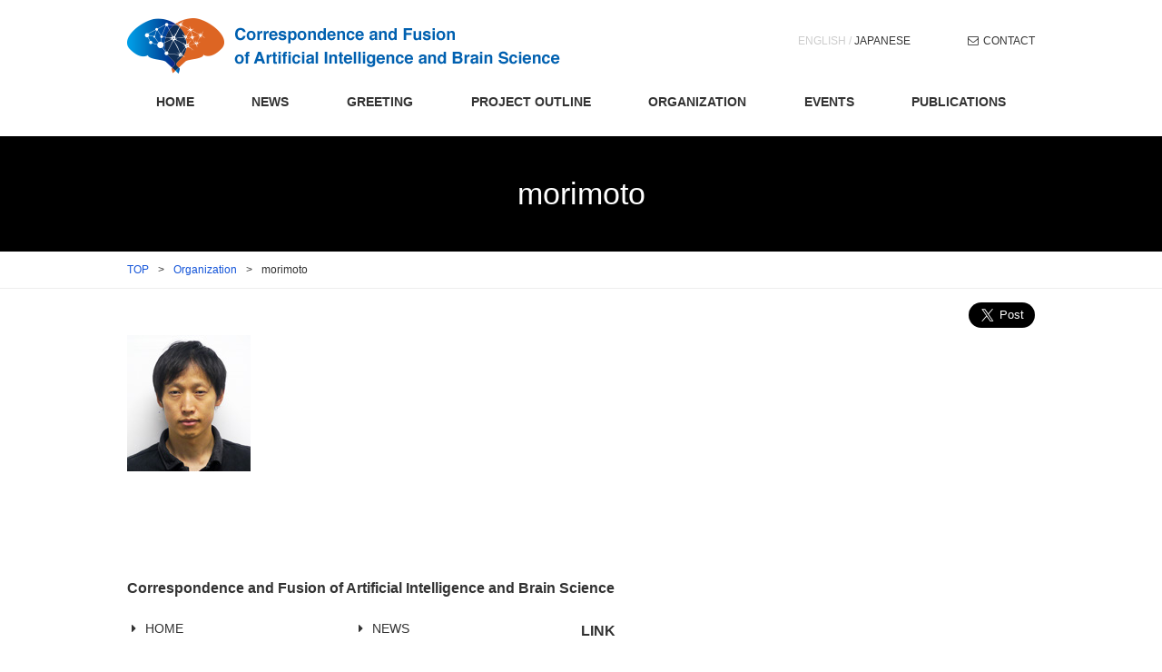

--- FILE ---
content_type: text/html; charset=UTF-8
request_url: http://www.brain-ai.jp/organization/morimoto/
body_size: 5441
content:
<!DOCTYPE html>
<html lang="en_US" prefix="og: http://ogp.me/ns#">
<head>
	<meta charset="UTF-8">
	<meta http-equiv="X-UA-Compatible" content="IE=edge">
	<meta name="viewport" content="width=1150">
	<meta name="format-detection" content="telephone=no">
	<!--[if lt IE 9]>
	<script src="https://cdnjs.cloudflare.com/ajax/libs/html5shiv/3.7.2/html5shiv.min.js"></script>
	<script src="https://cdnjs.cloudflare.com/ajax/libs/respond.js/1.4.2/respond.min.js"></script>
	<![endif]-->
	<meta name='robots' content='index, follow, max-image-preview:large, max-snippet:-1, max-video-preview:-1' />

	<!-- This site is optimized with the Yoast SEO plugin v19.9 - https://yoast.com/wordpress/plugins/seo/ -->
	<title>morimoto | Correspondence and Fusion of Artificial Intelligence and Brain Science</title>
	<link rel="canonical" href="http://www.brain-ai.jp/organization/morimoto/" />
	<meta property="og:locale" content="en_US" />
	<meta property="og:type" content="article" />
	<meta property="og:title" content="morimoto | Correspondence and Fusion of Artificial Intelligence and Brain Science" />
	<meta property="og:url" content="http://www.brain-ai.jp/organization/morimoto/" />
	<meta property="og:site_name" content="Correspondence and Fusion of Artificial Intelligence and Brain Science" />
	<meta property="og:image" content="http://www.brain-ai.jp/organization/morimoto" />
	<meta property="og:image:width" content="136" />
	<meta property="og:image:height" content="150" />
	<meta property="og:image:type" content="image/jpeg" />
	<meta name="twitter:card" content="summary_large_image" />
	<script type="application/ld+json" class="yoast-schema-graph">{"@context":"https://schema.org","@graph":[{"@type":"WebPage","@id":"http://www.brain-ai.jp/organization/morimoto/","url":"http://www.brain-ai.jp/organization/morimoto/","name":"morimoto | Correspondence and Fusion of Artificial Intelligence and Brain Science","isPartOf":{"@id":"https://www.brain-ai.jp/#website"},"primaryImageOfPage":{"@id":"http://www.brain-ai.jp/organization/morimoto/#primaryimage"},"image":{"@id":"http://www.brain-ai.jp/organization/morimoto/#primaryimage"},"thumbnailUrl":"http://www.brain-ai.jp/wp-content/uploads/2017/01/morimoto.jpg","datePublished":"2017-03-03T07:08:55+00:00","dateModified":"2017-03-03T07:08:55+00:00","breadcrumb":{"@id":"http://www.brain-ai.jp/organization/morimoto/#breadcrumb"},"inLanguage":"ja","potentialAction":[{"@type":"ReadAction","target":["http://www.brain-ai.jp/organization/morimoto/"]}]},{"@type":"ImageObject","inLanguage":"ja","@id":"http://www.brain-ai.jp/organization/morimoto/#primaryimage","url":"http://www.brain-ai.jp/wp-content/uploads/2017/01/morimoto.jpg","contentUrl":"http://www.brain-ai.jp/wp-content/uploads/2017/01/morimoto.jpg","width":136,"height":150},{"@type":"BreadcrumbList","@id":"http://www.brain-ai.jp/organization/morimoto/#breadcrumb","itemListElement":[{"@type":"ListItem","position":1,"name":"TOP","item":"https://www.brain-ai.jp/"},{"@type":"ListItem","position":2,"name":"Organization","item":"http://www.brain-ai.jp/organization/"},{"@type":"ListItem","position":3,"name":"morimoto"}]},{"@type":"WebSite","@id":"https://www.brain-ai.jp/#website","url":"https://www.brain-ai.jp/","name":"Correspondence and Fusion of Artificial Intelligence and Brain Science","description":"","potentialAction":[{"@type":"SearchAction","target":{"@type":"EntryPoint","urlTemplate":"https://www.brain-ai.jp/?s={search_term_string}"},"query-input":"required name=search_term_string"}],"inLanguage":"ja"}]}</script>
	<!-- / Yoast SEO plugin. -->


<link rel='dns-prefetch' href='//s.w.org' />
<link rel='stylesheet' id='wp-block-library-css'  href='http://www.brain-ai.jp/wp-includes/css/dist/block-library/style.min.css?ver=zi87qi' type='text/css' media='all' />
<style id='global-styles-inline-css' type='text/css'>
body{--wp--preset--color--black: #000000;--wp--preset--color--cyan-bluish-gray: #abb8c3;--wp--preset--color--white: #ffffff;--wp--preset--color--pale-pink: #f78da7;--wp--preset--color--vivid-red: #cf2e2e;--wp--preset--color--luminous-vivid-orange: #ff6900;--wp--preset--color--luminous-vivid-amber: #fcb900;--wp--preset--color--light-green-cyan: #7bdcb5;--wp--preset--color--vivid-green-cyan: #00d084;--wp--preset--color--pale-cyan-blue: #8ed1fc;--wp--preset--color--vivid-cyan-blue: #0693e3;--wp--preset--color--vivid-purple: #9b51e0;--wp--preset--gradient--vivid-cyan-blue-to-vivid-purple: linear-gradient(135deg,rgba(6,147,227,1) 0%,rgb(155,81,224) 100%);--wp--preset--gradient--light-green-cyan-to-vivid-green-cyan: linear-gradient(135deg,rgb(122,220,180) 0%,rgb(0,208,130) 100%);--wp--preset--gradient--luminous-vivid-amber-to-luminous-vivid-orange: linear-gradient(135deg,rgba(252,185,0,1) 0%,rgba(255,105,0,1) 100%);--wp--preset--gradient--luminous-vivid-orange-to-vivid-red: linear-gradient(135deg,rgba(255,105,0,1) 0%,rgb(207,46,46) 100%);--wp--preset--gradient--very-light-gray-to-cyan-bluish-gray: linear-gradient(135deg,rgb(238,238,238) 0%,rgb(169,184,195) 100%);--wp--preset--gradient--cool-to-warm-spectrum: linear-gradient(135deg,rgb(74,234,220) 0%,rgb(151,120,209) 20%,rgb(207,42,186) 40%,rgb(238,44,130) 60%,rgb(251,105,98) 80%,rgb(254,248,76) 100%);--wp--preset--gradient--blush-light-purple: linear-gradient(135deg,rgb(255,206,236) 0%,rgb(152,150,240) 100%);--wp--preset--gradient--blush-bordeaux: linear-gradient(135deg,rgb(254,205,165) 0%,rgb(254,45,45) 50%,rgb(107,0,62) 100%);--wp--preset--gradient--luminous-dusk: linear-gradient(135deg,rgb(255,203,112) 0%,rgb(199,81,192) 50%,rgb(65,88,208) 100%);--wp--preset--gradient--pale-ocean: linear-gradient(135deg,rgb(255,245,203) 0%,rgb(182,227,212) 50%,rgb(51,167,181) 100%);--wp--preset--gradient--electric-grass: linear-gradient(135deg,rgb(202,248,128) 0%,rgb(113,206,126) 100%);--wp--preset--gradient--midnight: linear-gradient(135deg,rgb(2,3,129) 0%,rgb(40,116,252) 100%);--wp--preset--duotone--dark-grayscale: url('#wp-duotone-dark-grayscale');--wp--preset--duotone--grayscale: url('#wp-duotone-grayscale');--wp--preset--duotone--purple-yellow: url('#wp-duotone-purple-yellow');--wp--preset--duotone--blue-red: url('#wp-duotone-blue-red');--wp--preset--duotone--midnight: url('#wp-duotone-midnight');--wp--preset--duotone--magenta-yellow: url('#wp-duotone-magenta-yellow');--wp--preset--duotone--purple-green: url('#wp-duotone-purple-green');--wp--preset--duotone--blue-orange: url('#wp-duotone-blue-orange');--wp--preset--font-size--small: 13px;--wp--preset--font-size--medium: 20px;--wp--preset--font-size--large: 36px;--wp--preset--font-size--x-large: 42px;}.has-black-color{color: var(--wp--preset--color--black) !important;}.has-cyan-bluish-gray-color{color: var(--wp--preset--color--cyan-bluish-gray) !important;}.has-white-color{color: var(--wp--preset--color--white) !important;}.has-pale-pink-color{color: var(--wp--preset--color--pale-pink) !important;}.has-vivid-red-color{color: var(--wp--preset--color--vivid-red) !important;}.has-luminous-vivid-orange-color{color: var(--wp--preset--color--luminous-vivid-orange) !important;}.has-luminous-vivid-amber-color{color: var(--wp--preset--color--luminous-vivid-amber) !important;}.has-light-green-cyan-color{color: var(--wp--preset--color--light-green-cyan) !important;}.has-vivid-green-cyan-color{color: var(--wp--preset--color--vivid-green-cyan) !important;}.has-pale-cyan-blue-color{color: var(--wp--preset--color--pale-cyan-blue) !important;}.has-vivid-cyan-blue-color{color: var(--wp--preset--color--vivid-cyan-blue) !important;}.has-vivid-purple-color{color: var(--wp--preset--color--vivid-purple) !important;}.has-black-background-color{background-color: var(--wp--preset--color--black) !important;}.has-cyan-bluish-gray-background-color{background-color: var(--wp--preset--color--cyan-bluish-gray) !important;}.has-white-background-color{background-color: var(--wp--preset--color--white) !important;}.has-pale-pink-background-color{background-color: var(--wp--preset--color--pale-pink) !important;}.has-vivid-red-background-color{background-color: var(--wp--preset--color--vivid-red) !important;}.has-luminous-vivid-orange-background-color{background-color: var(--wp--preset--color--luminous-vivid-orange) !important;}.has-luminous-vivid-amber-background-color{background-color: var(--wp--preset--color--luminous-vivid-amber) !important;}.has-light-green-cyan-background-color{background-color: var(--wp--preset--color--light-green-cyan) !important;}.has-vivid-green-cyan-background-color{background-color: var(--wp--preset--color--vivid-green-cyan) !important;}.has-pale-cyan-blue-background-color{background-color: var(--wp--preset--color--pale-cyan-blue) !important;}.has-vivid-cyan-blue-background-color{background-color: var(--wp--preset--color--vivid-cyan-blue) !important;}.has-vivid-purple-background-color{background-color: var(--wp--preset--color--vivid-purple) !important;}.has-black-border-color{border-color: var(--wp--preset--color--black) !important;}.has-cyan-bluish-gray-border-color{border-color: var(--wp--preset--color--cyan-bluish-gray) !important;}.has-white-border-color{border-color: var(--wp--preset--color--white) !important;}.has-pale-pink-border-color{border-color: var(--wp--preset--color--pale-pink) !important;}.has-vivid-red-border-color{border-color: var(--wp--preset--color--vivid-red) !important;}.has-luminous-vivid-orange-border-color{border-color: var(--wp--preset--color--luminous-vivid-orange) !important;}.has-luminous-vivid-amber-border-color{border-color: var(--wp--preset--color--luminous-vivid-amber) !important;}.has-light-green-cyan-border-color{border-color: var(--wp--preset--color--light-green-cyan) !important;}.has-vivid-green-cyan-border-color{border-color: var(--wp--preset--color--vivid-green-cyan) !important;}.has-pale-cyan-blue-border-color{border-color: var(--wp--preset--color--pale-cyan-blue) !important;}.has-vivid-cyan-blue-border-color{border-color: var(--wp--preset--color--vivid-cyan-blue) !important;}.has-vivid-purple-border-color{border-color: var(--wp--preset--color--vivid-purple) !important;}.has-vivid-cyan-blue-to-vivid-purple-gradient-background{background: var(--wp--preset--gradient--vivid-cyan-blue-to-vivid-purple) !important;}.has-light-green-cyan-to-vivid-green-cyan-gradient-background{background: var(--wp--preset--gradient--light-green-cyan-to-vivid-green-cyan) !important;}.has-luminous-vivid-amber-to-luminous-vivid-orange-gradient-background{background: var(--wp--preset--gradient--luminous-vivid-amber-to-luminous-vivid-orange) !important;}.has-luminous-vivid-orange-to-vivid-red-gradient-background{background: var(--wp--preset--gradient--luminous-vivid-orange-to-vivid-red) !important;}.has-very-light-gray-to-cyan-bluish-gray-gradient-background{background: var(--wp--preset--gradient--very-light-gray-to-cyan-bluish-gray) !important;}.has-cool-to-warm-spectrum-gradient-background{background: var(--wp--preset--gradient--cool-to-warm-spectrum) !important;}.has-blush-light-purple-gradient-background{background: var(--wp--preset--gradient--blush-light-purple) !important;}.has-blush-bordeaux-gradient-background{background: var(--wp--preset--gradient--blush-bordeaux) !important;}.has-luminous-dusk-gradient-background{background: var(--wp--preset--gradient--luminous-dusk) !important;}.has-pale-ocean-gradient-background{background: var(--wp--preset--gradient--pale-ocean) !important;}.has-electric-grass-gradient-background{background: var(--wp--preset--gradient--electric-grass) !important;}.has-midnight-gradient-background{background: var(--wp--preset--gradient--midnight) !important;}.has-small-font-size{font-size: var(--wp--preset--font-size--small) !important;}.has-medium-font-size{font-size: var(--wp--preset--font-size--medium) !important;}.has-large-font-size{font-size: var(--wp--preset--font-size--large) !important;}.has-x-large-font-size{font-size: var(--wp--preset--font-size--x-large) !important;}
</style>
<link rel='stylesheet' id='style-css'  href='http://www.brain-ai.jp/wp-content/themes/brain-ai/css/style.css?ver=1659676989' type='text/css' media='all' />
<link rel='stylesheet' id='lity-css'  href='http://www.brain-ai.jp/wp-content/themes/brain-ai/css/lity.min.css?ver=1481656158' type='text/css' media='all' />
<link rel='stylesheet' id='simplemodal-css'  href='http://www.brain-ai.jp/wp-content/themes/brain-ai/css/simplemodal.css?ver=1418920668' type='text/css' media='all' />
<script type='text/javascript' src='http://www.brain-ai.jp/wp-includes/js/jquery/jquery.min.js?ver=3.6.0' id='jquery-core-js'></script>
<script type='text/javascript' src='http://www.brain-ai.jp/wp-includes/js/jquery/jquery-migrate.min.js?ver=3.3.2' id='jquery-migrate-js'></script>
<link rel="https://api.w.org/" href="http://www.brain-ai.jp/wp-json/" /><link rel="alternate" type="application/json" href="http://www.brain-ai.jp/wp-json/wp/v2/media/382" /><link rel="alternate" type="application/json+oembed" href="http://www.brain-ai.jp/wp-json/oembed/1.0/embed?url=http%3A%2F%2Fwww.brain-ai.jp%2Forganization%2Fmorimoto%2F" />
<link rel="alternate" type="text/xml+oembed" href="http://www.brain-ai.jp/wp-json/oembed/1.0/embed?url=http%3A%2F%2Fwww.brain-ai.jp%2Forganization%2Fmorimoto%2F&#038;format=xml" />
<link rel="apple-touch-icon" sizes="180x180" href="/wp-content/uploads/fbrfg/apple-touch-icon.png">
<link rel="icon" type="image/png" href="/wp-content/uploads/fbrfg/favicon-32x32.png" sizes="32x32">
<link rel="icon" type="image/png" href="/wp-content/uploads/fbrfg/favicon-16x16.png" sizes="16x16">
<link rel="manifest" href="/wp-content/uploads/fbrfg/manifest.json">
<link rel="mask-icon" href="/wp-content/uploads/fbrfg/safari-pinned-tab.svg" color="#5bbad5">
<link rel="shortcut icon" href="/wp-content/uploads/fbrfg/favicon.ico">
<meta name="msapplication-config" content="/wp-content/uploads/fbrfg/browserconfig.xml">
<meta name="theme-color" content="#ffffff"><link rel="alternate" href="/jp/organization/morimoto/" hreflang="ja" />
	<script>
		(function(i,s,o,g,r,a,m){i['GoogleAnalyticsObject']=r;i[r]=i[r]||function(){
				(i[r].q=i[r].q||[]).push(arguments)},i[r].l=1*new Date();a=s.createElement(o),
			m=s.getElementsByTagName(o)[0];a.async=1;a.src=g;m.parentNode.insertBefore(a,m)
		})(window,document,'script','https://www.google-analytics.com/analytics.js','ga');

		ga('create', 'UA-93829325-1', 'auto');
		ga('send', 'pageview');

	</script>
</head>
<body class="attachment attachment-template-default attachmentid-382 attachment-jpeg morimoto">
<header id="header">
	<div class="wrap">
		<a class="skip-link screen-reader-text" href="#content">Skip to content</a>

		<img src="http://www.brain-ai.jp/wp-content/themes/brain-ai/images/logo.png" alt="Correspondence and Fusion of Artificial Intelligence and Brain Science" class="logo">
		<div class="langBox"><a href="/organization/morimoto/" class="current">ENGLISH</a> /
	<a href="/jp/organization/morimoto/" class="">JAPANESE</a></div>
<div class="contact"><a href="/contact/">CONTACT</a></div>		<nav class="gNav"><ul id="menu-%e3%82%b0%e3%83%ad%e3%83%bc%e3%83%90%e3%83%ab%e3%83%a1%e3%83%8b%e3%83%a5%e3%83%bc" class="menu"><li id="menu-item-63" class="menu-item menu-item-type-custom menu-item-object-custom menu-item-63"><a href="/">HOME</a></li>
<li id="menu-item-62" class="menu-item menu-item-type-custom menu-item-object-custom menu-item-62"><a href="/news/">NEWS</a></li>
<li id="menu-item-61" class="menu-item menu-item-type-post_type menu-item-object-page menu-item-61"><a href="http://www.brain-ai.jp/greeting/">GREETING</a></li>
<li id="menu-item-60" class="menu-item menu-item-type-post_type menu-item-object-page menu-item-60"><a href="http://www.brain-ai.jp/project-outline/">PROJECT OUTLINE</a></li>
<li id="menu-item-59" class="menu-item menu-item-type-post_type menu-item-object-page menu-item-59"><a href="http://www.brain-ai.jp/organization/">ORGANIZATION</a></li>
<li id="menu-item-64" class="menu-item menu-item-type-custom menu-item-object-custom menu-item-64"><a href="/events/">EVENTS</a></li>
<li id="menu-item-276" class="menu-item menu-item-type-custom menu-item-object-custom menu-item-276"><a href="/publications/">PUBLICATIONS</a></li>
</ul></nav>	</div>
</header>
<div class="dummy_header"></div>
		<div class="label01">morimoto</div>
		<nav class="breadcrumb">
		<div class="wrap"><span><span><a href="https://www.brain-ai.jp/">TOP</a><div class="separator">&gt;</div><span><a href="http://www.brain-ai.jp/organization/">Organization</a><div class="separator">&gt;</div><span class="breadcrumb_last" aria-current="page">morimoto</span></span></span></span></div>	</nav>
<div class="content-area">

	<div class="socialBox">
	<!-- ※※Facebookボタンはダミー必ず入れ替える※※-->
	<div id="fb-root"></div>
	<script>(function (d, s, id) {
			var js, fjs = d.getElementsByTagName(s)[0];
			if (d.getElementById(id)) return;
			js = d.createElement(s);
			js.id = id;
			js.src = "//connect.facebook.net/en_US/sdk.js#xfbml=1&version=v2.8&appId=";
			fjs.parentNode.insertBefore(js, fjs);
		}(document, 'script', 'facebook-jssdk'));</script>
	<div class="fb-share-button" data-layout="button" data-size="large" data-mobile-iframe="true">
		<a class="fb-xfbml-parse-ignore" target="_blank" href="https://www.facebook.com/sharer/sharer.php?u&amp;src=sdkpreparse">シェア</a>
	</div>

	<!--Twiiter-->
	<a href="https://twitter.com/share" class="twitter-share-button" data-size="large">Tweet</a>
	<script>!function (d, s, id) {
			var js, fjs = d.getElementsByTagName(s)[0], p = /^http:/.test(d.location) ? 'http' : 'https';
			if (!d.getElementById(id)) {
				js = d.createElement(s);
				js.id = id;
				js.src = p + '://platform.twitter.com/widgets.js';
				fjs.parentNode.insertBefore(js, fjs);
			}
		}(document, 'script', 'twitter-wjs');</script>
</div>
	<div id="content" class="content has-sidebar left">
		<p class="attachment"><a href='http://www.brain-ai.jp/wp-content/uploads/2017/01/morimoto.jpg'><img width="136" height="150" src="http://www.brain-ai.jp/wp-content/uploads/2017/01/morimoto.jpg" class="attachment-medium size-medium" alt="" loading="lazy" /></a></p>
	</div>
	<!-- content -->
	<div class="sidebar">

	</div>
	<!-- sidebar -->
</div>
<!-- /content-area/ -->
<div class="goTop">
	<a href="#header"><img src="http://www.brain-ai.jp/wp-content/themes/brain-ai/images/ico_arrow01.png" alt="ページトップへ"></a>
</div>

<footer>
	<p>Correspondence and Fusion of Artificial Intelligence and Brain Science</p>
	<nav>
		<ul>
<li><a href="/">HOME</a></li>
<li><a href="/news/">NEWS</a></li>
<li><a href="/greeting/">GREETING</a></li>
<li><a href="/project-outline/">PROJECT OUTLINE</a></li>
<li><a href="/organization/">ORGANIZATION</a></li>
<li><a href="/events/">EVENTS</a></li>
<li><a href="/publications/">PUBLICATIONS</a></li>
<li><a href="/newsletter/">NEWSLETTER</a></li>

	</ul>	</nav>
	<div class="footerLink">
		<p>LINK</p>
		<ul>
<li><a href="http://www.mext.go.jp/en/" rel="noopener" target="_blank">MEXT : Ministry of Education, Culture, Sports, Science and Technology</a></li>
<li><a href="https://www.jsps.go.jp/english/index.html" rel="noopener" target="_blank">Japan Society for the Promotion of Science</a></li>

	</ul>	</div>
	<small>Copyright &copy; Correspondence and Fusion of Artificial Intelligence and Brain Science All rights reserved.</small>
</footer>
<script type='text/javascript' src='http://www.brain-ai.jp/wp-content/themes/brain-ai/js/stickyheader.js?ver=1489024438' id='stickyheader-js'></script>
<script type='text/javascript' id='stickyheader-js-after'>
var is_user_logged_in = false;
</script>
<script type='text/javascript' src='http://www.brain-ai.jp/wp-content/themes/brain-ai/js/navigation.js?ver=1612179999' id='navigation-js'></script>
<script type='text/javascript' src='http://www.brain-ai.jp/wp-content/themes/brain-ai/js/lity.min.js?ver=1481656158' id='lity-js'></script>
<script type='text/javascript' src='http://www.brain-ai.jp/wp-content/themes/brain-ai/js/mootools-core-1.3.1.js?ver=1418920668' id='mootools-core-js'></script>
<script type='text/javascript' src='http://www.brain-ai.jp/wp-content/themes/brain-ai/js/mootools-more-1.3.1.1.js?ver=1418920668' id='mootools-more-js'></script>
<script type='text/javascript' src='http://www.brain-ai.jp/wp-content/themes/brain-ai/js/simple-modal.js?ver=1418920668' id='simple-modal-js'></script>
<script type='text/javascript' src='http://www.brain-ai.jp/wp-includes/js/clipboard.min.js?ver=2.0.10' id='clipboard-js'></script>
<script type='text/javascript' src='http://www.brain-ai.jp/wp-content/themes/brain-ai/js/main.js?ver=1716445443' id='main-js'></script>
</body>
</html>

--- FILE ---
content_type: text/css
request_url: http://www.brain-ai.jp/wp-content/themes/brain-ai/css/style.css?ver=1659676989
body_size: 15849
content:
/*! normalize.css v5.0.0 | MIT License | github.com/necolas/normalize.css */html{font-family:sans-serif;line-height:1.15;-ms-text-size-adjust:100%;-webkit-text-size-adjust:100%}body{margin:0}article,aside,footer,header,nav,section{display:block}h1{font-size:2em;margin:.67em 0}figcaption,figure,main{display:block}figure{margin:1em 40px}hr{box-sizing:content-box;height:0;overflow:visible}pre{font-family:monospace,monospace;font-size:1em}a{background-color:transparent;-webkit-text-decoration-skip:objects}a:active,a:hover{outline-width:0}abbr[title]{border-bottom:none;text-decoration:underline;-webkit-text-decoration:underline dotted;text-decoration:underline dotted}b,strong{font-weight:inherit}b,strong{font-weight:bolder}code,kbd,samp{font-family:monospace,monospace;font-size:1em}dfn{font-style:italic}mark{background-color:#ff0;color:#000}small{font-size:80%}sub,sup{font-size:75%;line-height:0;position:relative;vertical-align:baseline}sub{bottom:-0.25em}sup{top:-0.5em}audio,video{display:inline-block}audio:not([controls]){display:none;height:0}img{border-style:none}svg:not(:root){overflow:hidden}button,input,optgroup,select,textarea{font-family:sans-serif;font-size:100%;line-height:1.15;margin:0}button,input{overflow:visible}button,select{text-transform:none}button,html [type=button],[type=reset],[type=submit]{-webkit-appearance:button}button::-moz-focus-inner,[type=button]::-moz-focus-inner,[type=reset]::-moz-focus-inner,[type=submit]::-moz-focus-inner{border-style:none;padding:0}button:-moz-focusring,[type=button]:-moz-focusring,[type=reset]:-moz-focusring,[type=submit]:-moz-focusring{outline:1px dotted ButtonText}fieldset{border:1px solid silver;margin:0 2px;padding:.35em .625em .75em}legend{box-sizing:border-box;color:inherit;display:table;max-width:100%;padding:0;white-space:normal}progress{display:inline-block;vertical-align:baseline}textarea{overflow:auto}[type=checkbox],[type=radio]{box-sizing:border-box;padding:0}[type=number]::-webkit-inner-spin-button,[type=number]::-webkit-outer-spin-button{height:auto}[type=search]{-webkit-appearance:textfield;outline-offset:-2px}[type=search]::-webkit-search-cancel-button,[type=search]::-webkit-search-decoration{-webkit-appearance:none}::-webkit-file-upload-button{-webkit-appearance:button;font:inherit}details,menu{display:block}summary{display:list-item}canvas{display:inline-block}template,[hidden]{display:none}.aligncenter,div.aligncenter{display:block}.aligncenter{text-align:center}.alignright{float:right}.alignleft{float:left}a img.alignright{float:right}a img.alignleft{float:left}a img.aligncenter{display:block;margin-left:auto;margin-right:auto}.wp-caption{max-width:96%}.wp-caption.alignnone,.wp-caption.alignleft{margin:5px 20px 20px 0}.wp-caption.alignright{margin:5px 0 20px 20px}.wp-caption a[href$=".pdf"]:after,.wp-caption a[type$=pdf]:after{content:none !important}.wp-caption img{border:0 none;height:auto;margin:0;max-width:98.5%;padding:0;width:auto}.wp-caption p.wp-caption-text{font-size:13px;margin:0;padding:8px 0}.screen-reader-text{clip:rect(1px, 1px, 1px, 1px);position:absolute !important;height:1px;width:1px;overflow:hidden}.screen-reader-text:focus{background-color:#f1f1f1;border-radius:3px;box-shadow:0 0 2px 2px rgba(0,0,0,.6);clip:auto !important;color:#21759b;display:block;font-size:14px;font-size:.875rem;font-weight:bold;height:auto;left:5px;line-height:normal;padding:15px 23px 14px;text-decoration:none;top:5px;width:auto;z-index:100000}ul.xoxo.blogroll{list-style:none;margin:0 0 20px;padding:0}ul.xoxo.blogroll li{background:none;margin:0 0 10px;padding:0}ul.xoxo.blogroll li a{background:none;padding:0}nav.pagination{text-align:center;margin:30px -2px 25px 0}nav.pagination>.nav-links>.page-numbers{display:inline-block;text-decoration:none;width:30px;height:30px;padding-top:3px;margin:0 2px 0 0;font-size:1.4rem;background:#c2c2c2;color:#fff}nav.pagination>.nav-links>.page-numbers:hover{background:#2e2e2e}nav.pagination>.nav-links>.page-numbers.current{background:#2e2e2e}/*!
 *  Font Awesome 4.7.0 by @davegandy - http://fontawesome.io - @fontawesome
 *  License - http://fontawesome.io/license (Font: SIL OFL 1.1, CSS: MIT License)
 */@font-face{font-family:"FontAwesome";src:url("../fonts/fontawesome-webfont.eot?v=4.7.0");src:url("../fonts/fontawesome-webfont.eot?#iefix&v=4.7.0") format("embedded-opentype"),url("../fonts/fontawesome-webfont.woff2?v=4.7.0") format("woff2"),url("../fonts/fontawesome-webfont.woff?v=4.7.0") format("woff"),url("../fonts/fontawesome-webfont.ttf?v=4.7.0") format("truetype"),url("../fonts/fontawesome-webfont.svg?v=4.7.0#fontawesomeregular") format("svg");font-weight:normal;font-style:normal}.fa{display:inline-block;font:normal normal normal 14px/1 FontAwesome;font-size:inherit;text-rendering:auto;-webkit-font-smoothing:antialiased;-moz-osx-font-smoothing:grayscale}.fa-lg{font-size:1.3333333333em;line-height:.75em;vertical-align:-15%}.fa-2x{font-size:2em}.fa-3x{font-size:3em}.fa-4x{font-size:4em}.fa-5x{font-size:5em}.fa-fw{width:1.2857142857em;text-align:center}.fa-ul{padding-left:0;margin-left:2.1428571429em;list-style-type:none}.fa-ul>li{position:relative}.fa-li{position:absolute;left:-2.1428571429em;width:2.1428571429em;top:.1428571429em;text-align:center}.fa-li.fa-lg{left:-1.8571428571em}.fa-border{padding:.2em .25em .15em;border:solid .08em #eee;border-radius:.1em}.fa-pull-left{float:left}.fa-pull-right{float:right}.fa.fa-pull-left{margin-right:.3em}.fa.fa-pull-right{margin-left:.3em}.pull-right{float:right}.pull-left{float:left}.fa.pull-left{margin-right:.3em}.fa.pull-right{margin-left:.3em}.fa-spin{-webkit-animation:fa-spin 2s infinite linear;animation:fa-spin 2s infinite linear}.fa-pulse{-webkit-animation:fa-spin 1s infinite steps(8);animation:fa-spin 1s infinite steps(8)}@-webkit-keyframes fa-spin{0%{-webkit-transform:rotate(0deg);transform:rotate(0deg)}100%{-webkit-transform:rotate(359deg);transform:rotate(359deg)}}@keyframes fa-spin{0%{-webkit-transform:rotate(0deg);transform:rotate(0deg)}100%{-webkit-transform:rotate(359deg);transform:rotate(359deg)}}.fa-rotate-90{-ms-filter:"progid:DXImageTransform.Microsoft.BasicImage(rotation=1)";-webkit-transform:rotate(90deg);transform:rotate(90deg)}.fa-rotate-180{-ms-filter:"progid:DXImageTransform.Microsoft.BasicImage(rotation=2)";-webkit-transform:rotate(180deg);transform:rotate(180deg)}.fa-rotate-270{-ms-filter:"progid:DXImageTransform.Microsoft.BasicImage(rotation=3)";-webkit-transform:rotate(270deg);transform:rotate(270deg)}.fa-flip-horizontal{-ms-filter:"progid:DXImageTransform.Microsoft.BasicImage(rotation=0, mirror=1)";-webkit-transform:scale(-1, 1);transform:scale(-1, 1)}.fa-flip-vertical{-ms-filter:"progid:DXImageTransform.Microsoft.BasicImage(rotation=2, mirror=1)";-webkit-transform:scale(1, -1);transform:scale(1, -1)}:root .fa-rotate-90,:root .fa-rotate-180,:root .fa-rotate-270,:root .fa-flip-horizontal,:root .fa-flip-vertical{-webkit-filter:none;filter:none}.fa-stack{position:relative;display:inline-block;width:2em;height:2em;line-height:2em;vertical-align:middle}.fa-stack-1x,.fa-stack-2x{position:absolute;left:0;width:100%;text-align:center}.fa-stack-1x{line-height:inherit}.fa-stack-2x{font-size:2em}.fa-inverse{color:#fff}.fa-glass:before{content:""}.fa-music:before{content:""}.fa-search:before{content:""}.fa-envelope-o:before{content:""}.fa-heart:before{content:""}.fa-star:before{content:""}.fa-star-o:before{content:""}.fa-user:before{content:""}.fa-film:before{content:""}.fa-th-large:before{content:""}.fa-th:before{content:""}.fa-th-list:before{content:""}.fa-check:before{content:""}.fa-remove:before,.fa-close:before,.fa-times:before{content:""}.fa-search-plus:before{content:""}.fa-search-minus:before{content:""}.fa-power-off:before{content:""}.fa-signal:before{content:""}.fa-gear:before,.fa-cog:before{content:""}.fa-trash-o:before{content:""}.fa-home:before{content:""}.fa-file-o:before{content:""}.fa-clock-o:before{content:""}.fa-road:before{content:""}.fa-download:before{content:""}.fa-arrow-circle-o-down:before{content:""}.fa-arrow-circle-o-up:before{content:""}.fa-inbox:before{content:""}.fa-play-circle-o:before{content:""}.fa-rotate-right:before,.fa-repeat:before{content:""}.fa-refresh:before{content:""}.fa-list-alt:before{content:""}.fa-lock:before{content:""}.fa-flag:before{content:""}.fa-headphones:before{content:""}.fa-volume-off:before{content:""}.fa-volume-down:before{content:""}.fa-volume-up:before{content:""}.fa-qrcode:before{content:""}.fa-barcode:before{content:""}.fa-tag:before{content:""}.fa-tags:before{content:""}.fa-book:before{content:""}.fa-bookmark:before{content:""}.fa-print:before{content:""}.fa-camera:before{content:""}.fa-font:before{content:""}.fa-bold:before{content:""}.fa-italic:before{content:""}.fa-text-height:before{content:""}.fa-text-width:before{content:""}.fa-align-left:before{content:""}.fa-align-center:before{content:""}.fa-align-right:before{content:""}.fa-align-justify:before{content:""}.fa-list:before{content:""}.fa-dedent:before,.fa-outdent:before{content:""}.fa-indent:before{content:""}.fa-video-camera:before{content:""}.fa-photo:before,.fa-image:before,.fa-picture-o:before{content:""}.fa-pencil:before{content:""}.fa-map-marker:before{content:""}.fa-adjust:before{content:""}.fa-tint:before{content:""}.fa-edit:before,.fa-pencil-square-o:before{content:""}.fa-share-square-o:before{content:""}.fa-check-square-o:before{content:""}.fa-arrows:before{content:""}.fa-step-backward:before{content:""}.fa-fast-backward:before{content:""}.fa-backward:before{content:""}.fa-play:before{content:""}.fa-pause:before{content:""}.fa-stop:before{content:""}.fa-forward:before{content:""}.fa-fast-forward:before{content:""}.fa-step-forward:before{content:""}.fa-eject:before{content:""}.fa-chevron-left:before{content:""}.fa-chevron-right:before{content:""}.fa-plus-circle:before{content:""}.fa-minus-circle:before{content:""}.fa-times-circle:before{content:""}.fa-check-circle:before{content:""}.fa-question-circle:before{content:""}.fa-info-circle:before{content:""}.fa-crosshairs:before{content:""}.fa-times-circle-o:before{content:""}.fa-check-circle-o:before{content:""}.fa-ban:before{content:""}.fa-arrow-left:before{content:""}.fa-arrow-right:before{content:""}.fa-arrow-up:before{content:""}.fa-arrow-down:before{content:""}.fa-mail-forward:before,.fa-share:before{content:""}.fa-expand:before{content:""}.fa-compress:before{content:""}.fa-plus:before{content:""}.fa-minus:before{content:""}.fa-asterisk:before{content:""}.fa-exclamation-circle:before{content:""}.fa-gift:before{content:""}.fa-leaf:before{content:""}.fa-fire:before{content:""}.fa-eye:before{content:""}.fa-eye-slash:before{content:""}.fa-warning:before,.fa-exclamation-triangle:before{content:""}.fa-plane:before{content:""}.fa-calendar:before{content:""}.fa-random:before{content:""}.fa-comment:before{content:""}.fa-magnet:before{content:""}.fa-chevron-up:before{content:""}.fa-chevron-down:before{content:""}.fa-retweet:before{content:""}.fa-shopping-cart:before{content:""}.fa-folder:before{content:""}.fa-folder-open:before{content:""}.fa-arrows-v:before{content:""}.fa-arrows-h:before{content:""}.fa-bar-chart-o:before,.fa-bar-chart:before{content:""}.fa-twitter-square:before{content:""}.fa-facebook-square:before{content:""}.fa-camera-retro:before{content:""}.fa-key:before{content:""}.fa-gears:before,.fa-cogs:before{content:""}.fa-comments:before{content:""}.fa-thumbs-o-up:before{content:""}.fa-thumbs-o-down:before{content:""}.fa-star-half:before{content:""}.fa-heart-o:before{content:""}.fa-sign-out:before{content:""}.fa-linkedin-square:before{content:""}.fa-thumb-tack:before{content:""}.fa-external-link:before{content:""}.fa-sign-in:before{content:""}.fa-trophy:before{content:""}.fa-github-square:before{content:""}.fa-upload:before{content:""}.fa-lemon-o:before{content:""}.fa-phone:before{content:""}.fa-square-o:before{content:""}.fa-bookmark-o:before{content:""}.fa-phone-square:before{content:""}.fa-twitter:before{content:""}.fa-facebook-f:before,.fa-facebook:before{content:""}.fa-github:before{content:""}.fa-unlock:before{content:""}.fa-credit-card:before{content:""}.fa-feed:before,.fa-rss:before{content:""}.fa-hdd-o:before{content:""}.fa-bullhorn:before{content:""}.fa-bell:before{content:""}.fa-certificate:before{content:""}.fa-hand-o-right:before{content:""}.fa-hand-o-left:before{content:""}.fa-hand-o-up:before{content:""}.fa-hand-o-down:before{content:""}.fa-arrow-circle-left:before{content:""}.fa-arrow-circle-right:before{content:""}.fa-arrow-circle-up:before{content:""}.fa-arrow-circle-down:before{content:""}.fa-globe:before{content:""}.fa-wrench:before{content:""}.fa-tasks:before{content:""}.fa-filter:before{content:""}.fa-briefcase:before{content:""}.fa-arrows-alt:before{content:""}.fa-group:before,.fa-users:before{content:""}.fa-chain:before,.fa-link:before{content:""}.fa-cloud:before{content:""}.fa-flask:before{content:""}.fa-cut:before,.fa-scissors:before{content:""}.fa-copy:before,.fa-files-o:before{content:""}.fa-paperclip:before{content:""}.fa-save:before,.fa-floppy-o:before{content:""}.fa-square:before{content:""}.fa-navicon:before,.fa-reorder:before,.fa-bars:before{content:""}.fa-list-ul:before{content:""}.fa-list-ol:before{content:""}.fa-strikethrough:before{content:""}.fa-underline:before{content:""}.fa-table:before{content:""}.fa-magic:before{content:""}.fa-truck:before{content:""}.fa-pinterest:before{content:""}.fa-pinterest-square:before{content:""}.fa-google-plus-square:before{content:""}.fa-google-plus:before{content:""}.fa-money:before{content:""}.fa-caret-down:before{content:""}.fa-caret-up:before{content:""}.fa-caret-left:before{content:""}.fa-caret-right:before{content:""}.fa-columns:before{content:""}.fa-unsorted:before,.fa-sort:before{content:""}.fa-sort-down:before,.fa-sort-desc:before{content:""}.fa-sort-up:before,.fa-sort-asc:before{content:""}.fa-envelope:before{content:""}.fa-linkedin:before{content:""}.fa-rotate-left:before,.fa-undo:before{content:""}.fa-legal:before,.fa-gavel:before{content:""}.fa-dashboard:before,.fa-tachometer:before{content:""}.fa-comment-o:before{content:""}.fa-comments-o:before{content:""}.fa-flash:before,.fa-bolt:before{content:""}.fa-sitemap:before{content:""}.fa-umbrella:before{content:""}.fa-paste:before,.fa-clipboard:before{content:""}.fa-lightbulb-o:before{content:""}.fa-exchange:before{content:""}.fa-cloud-download:before{content:""}.fa-cloud-upload:before{content:""}.fa-user-md:before{content:""}.fa-stethoscope:before{content:""}.fa-suitcase:before{content:""}.fa-bell-o:before{content:""}.fa-coffee:before{content:""}.fa-cutlery:before{content:""}.fa-file-text-o:before{content:""}.fa-building-o:before{content:""}.fa-hospital-o:before{content:""}.fa-ambulance:before{content:""}.fa-medkit:before{content:""}.fa-fighter-jet:before{content:""}.fa-beer:before{content:""}.fa-h-square:before{content:""}.fa-plus-square:before{content:""}.fa-angle-double-left:before{content:""}.fa-angle-double-right:before{content:""}.fa-angle-double-up:before{content:""}.fa-angle-double-down:before{content:""}.fa-angle-left:before{content:""}.fa-angle-right:before{content:""}.fa-angle-up:before{content:""}.fa-angle-down:before{content:""}.fa-desktop:before{content:""}.fa-laptop:before{content:""}.fa-tablet:before{content:""}.fa-mobile-phone:before,.fa-mobile:before{content:""}.fa-circle-o:before{content:""}.fa-quote-left:before{content:""}.fa-quote-right:before{content:""}.fa-spinner:before{content:""}.fa-circle:before{content:""}.fa-mail-reply:before,.fa-reply:before{content:""}.fa-github-alt:before{content:""}.fa-folder-o:before{content:""}.fa-folder-open-o:before{content:""}.fa-smile-o:before{content:""}.fa-frown-o:before{content:""}.fa-meh-o:before{content:""}.fa-gamepad:before{content:""}.fa-keyboard-o:before{content:""}.fa-flag-o:before{content:""}.fa-flag-checkered:before{content:""}.fa-terminal:before{content:""}.fa-code:before{content:""}.fa-mail-reply-all:before,.fa-reply-all:before{content:""}.fa-star-half-empty:before,.fa-star-half-full:before,.fa-star-half-o:before{content:""}.fa-location-arrow:before{content:""}.fa-crop:before{content:""}.fa-code-fork:before{content:""}.fa-unlink:before,.fa-chain-broken:before{content:""}.fa-question:before{content:""}.fa-info:before{content:""}.fa-exclamation:before{content:""}.fa-superscript:before{content:""}.fa-subscript:before{content:""}.fa-eraser:before{content:""}.fa-puzzle-piece:before{content:""}.fa-microphone:before{content:""}.fa-microphone-slash:before{content:""}.fa-shield:before{content:""}.fa-calendar-o:before{content:""}.fa-fire-extinguisher:before{content:""}.fa-rocket:before{content:""}.fa-maxcdn:before{content:""}.fa-chevron-circle-left:before{content:""}.fa-chevron-circle-right:before{content:""}.fa-chevron-circle-up:before{content:""}.fa-chevron-circle-down:before{content:""}.fa-html5:before{content:""}.fa-css3:before{content:""}.fa-anchor:before{content:""}.fa-unlock-alt:before{content:""}.fa-bullseye:before{content:""}.fa-ellipsis-h:before{content:""}.fa-ellipsis-v:before{content:""}.fa-rss-square:before{content:""}.fa-play-circle:before{content:""}.fa-ticket:before{content:""}.fa-minus-square:before{content:""}.fa-minus-square-o:before{content:""}.fa-level-up:before{content:""}.fa-level-down:before{content:""}.fa-check-square:before{content:""}.fa-pencil-square:before{content:""}.fa-external-link-square:before{content:""}.fa-share-square:before{content:""}.fa-compass:before{content:""}.fa-toggle-down:before,.fa-caret-square-o-down:before{content:""}.fa-toggle-up:before,.fa-caret-square-o-up:before{content:""}.fa-toggle-right:before,.fa-caret-square-o-right:before{content:""}.fa-euro:before,.fa-eur:before{content:""}.fa-gbp:before{content:""}.fa-dollar:before,.fa-usd:before{content:""}.fa-rupee:before,.fa-inr:before{content:""}.fa-cny:before,.fa-rmb:before,.fa-yen:before,.fa-jpy:before{content:""}.fa-ruble:before,.fa-rouble:before,.fa-rub:before{content:""}.fa-won:before,.fa-krw:before{content:""}.fa-bitcoin:before,.fa-btc:before{content:""}.fa-file:before{content:""}.fa-file-text:before{content:""}.fa-sort-alpha-asc:before{content:""}.fa-sort-alpha-desc:before{content:""}.fa-sort-amount-asc:before{content:""}.fa-sort-amount-desc:before{content:""}.fa-sort-numeric-asc:before{content:""}.fa-sort-numeric-desc:before{content:""}.fa-thumbs-up:before{content:""}.fa-thumbs-down:before{content:""}.fa-youtube-square:before{content:""}.fa-youtube:before{content:""}.fa-xing:before{content:""}.fa-xing-square:before{content:""}.fa-youtube-play:before{content:""}.fa-dropbox:before{content:""}.fa-stack-overflow:before{content:""}.fa-instagram:before{content:""}.fa-flickr:before{content:""}.fa-adn:before{content:""}.fa-bitbucket:before{content:""}.fa-bitbucket-square:before{content:""}.fa-tumblr:before{content:""}.fa-tumblr-square:before{content:""}.fa-long-arrow-down:before{content:""}.fa-long-arrow-up:before{content:""}.fa-long-arrow-left:before{content:""}.fa-long-arrow-right:before{content:""}.fa-apple:before{content:""}.fa-windows:before{content:""}.fa-android:before{content:""}.fa-linux:before{content:""}.fa-dribbble:before{content:""}.fa-skype:before{content:""}.fa-foursquare:before{content:""}.fa-trello:before{content:""}.fa-female:before{content:""}.fa-male:before{content:""}.fa-gittip:before,.fa-gratipay:before{content:""}.fa-sun-o:before{content:""}.fa-moon-o:before{content:""}.fa-archive:before{content:""}.fa-bug:before{content:""}.fa-vk:before{content:""}.fa-weibo:before{content:""}.fa-renren:before{content:""}.fa-pagelines:before{content:""}.fa-stack-exchange:before{content:""}.fa-arrow-circle-o-right:before{content:""}.fa-arrow-circle-o-left:before{content:""}.fa-toggle-left:before,.fa-caret-square-o-left:before{content:""}.fa-dot-circle-o:before{content:""}.fa-wheelchair:before{content:""}.fa-vimeo-square:before{content:""}.fa-turkish-lira:before,.fa-try:before{content:""}.fa-plus-square-o:before{content:""}.fa-space-shuttle:before{content:""}.fa-slack:before{content:""}.fa-envelope-square:before{content:""}.fa-wordpress:before{content:""}.fa-openid:before{content:""}.fa-institution:before,.fa-bank:before,.fa-university:before{content:""}.fa-mortar-board:before,.fa-graduation-cap:before{content:""}.fa-yahoo:before{content:""}.fa-google:before{content:""}.fa-reddit:before{content:""}.fa-reddit-square:before{content:""}.fa-stumbleupon-circle:before{content:""}.fa-stumbleupon:before{content:""}.fa-delicious:before{content:""}.fa-digg:before{content:""}.fa-pied-piper-pp:before{content:""}.fa-pied-piper-alt:before{content:""}.fa-drupal:before{content:""}.fa-joomla:before{content:""}.fa-language:before{content:""}.fa-fax:before{content:""}.fa-building:before{content:""}.fa-child:before{content:""}.fa-paw:before{content:""}.fa-spoon:before{content:""}.fa-cube:before{content:""}.fa-cubes:before{content:""}.fa-behance:before{content:""}.fa-behance-square:before{content:""}.fa-steam:before{content:""}.fa-steam-square:before{content:""}.fa-recycle:before{content:""}.fa-automobile:before,.fa-car:before{content:""}.fa-cab:before,.fa-taxi:before{content:""}.fa-tree:before{content:""}.fa-spotify:before{content:""}.fa-deviantart:before{content:""}.fa-soundcloud:before{content:""}.fa-database:before{content:""}.fa-file-pdf-o:before{content:""}.fa-file-word-o:before{content:""}.fa-file-excel-o:before{content:""}.fa-file-powerpoint-o:before{content:""}.fa-file-photo-o:before,.fa-file-picture-o:before,.fa-file-image-o:before{content:""}.fa-file-zip-o:before,.fa-file-archive-o:before{content:""}.fa-file-sound-o:before,.fa-file-audio-o:before{content:""}.fa-file-movie-o:before,.fa-file-video-o:before{content:""}.fa-file-code-o:before{content:""}.fa-vine:before{content:""}.fa-codepen:before{content:""}.fa-jsfiddle:before{content:""}.fa-life-bouy:before,.fa-life-buoy:before,.fa-life-saver:before,.fa-support:before,.fa-life-ring:before{content:""}.fa-circle-o-notch:before{content:""}.fa-ra:before,.fa-resistance:before,.fa-rebel:before{content:""}.fa-ge:before,.fa-empire:before{content:""}.fa-git-square:before{content:""}.fa-git:before{content:""}.fa-y-combinator-square:before,.fa-yc-square:before,.fa-hacker-news:before{content:""}.fa-tencent-weibo:before{content:""}.fa-qq:before{content:""}.fa-wechat:before,.fa-weixin:before{content:""}.fa-send:before,.fa-paper-plane:before{content:""}.fa-send-o:before,.fa-paper-plane-o:before{content:""}.fa-history:before{content:""}.fa-circle-thin:before{content:""}.fa-header:before{content:""}.fa-paragraph:before{content:""}.fa-sliders:before{content:""}.fa-share-alt:before{content:""}.fa-share-alt-square:before{content:""}.fa-bomb:before{content:""}.fa-soccer-ball-o:before,.fa-futbol-o:before{content:""}.fa-tty:before{content:""}.fa-binoculars:before{content:""}.fa-plug:before{content:""}.fa-slideshare:before{content:""}.fa-twitch:before{content:""}.fa-yelp:before{content:""}.fa-newspaper-o:before{content:""}.fa-wifi:before{content:""}.fa-calculator:before{content:""}.fa-paypal:before{content:""}.fa-google-wallet:before{content:""}.fa-cc-visa:before{content:""}.fa-cc-mastercard:before{content:""}.fa-cc-discover:before{content:""}.fa-cc-amex:before{content:""}.fa-cc-paypal:before{content:""}.fa-cc-stripe:before{content:""}.fa-bell-slash:before{content:""}.fa-bell-slash-o:before{content:""}.fa-trash:before{content:""}.fa-copyright:before{content:""}.fa-at:before{content:""}.fa-eyedropper:before{content:""}.fa-paint-brush:before{content:""}.fa-birthday-cake:before{content:""}.fa-area-chart:before{content:""}.fa-pie-chart:before{content:""}.fa-line-chart:before{content:""}.fa-lastfm:before{content:""}.fa-lastfm-square:before{content:""}.fa-toggle-off:before{content:""}.fa-toggle-on:before{content:""}.fa-bicycle:before{content:""}.fa-bus:before{content:""}.fa-ioxhost:before{content:""}.fa-angellist:before{content:""}.fa-cc:before{content:""}.fa-shekel:before,.fa-sheqel:before,.fa-ils:before{content:""}.fa-meanpath:before{content:""}.fa-buysellads:before{content:""}.fa-connectdevelop:before{content:""}.fa-dashcube:before{content:""}.fa-forumbee:before{content:""}.fa-leanpub:before{content:""}.fa-sellsy:before{content:""}.fa-shirtsinbulk:before{content:""}.fa-simplybuilt:before{content:""}.fa-skyatlas:before{content:""}.fa-cart-plus:before{content:""}.fa-cart-arrow-down:before{content:""}.fa-diamond:before{content:""}.fa-ship:before{content:""}.fa-user-secret:before{content:""}.fa-motorcycle:before{content:""}.fa-street-view:before{content:""}.fa-heartbeat:before{content:""}.fa-venus:before{content:""}.fa-mars:before{content:""}.fa-mercury:before{content:""}.fa-intersex:before,.fa-transgender:before{content:""}.fa-transgender-alt:before{content:""}.fa-venus-double:before{content:""}.fa-mars-double:before{content:""}.fa-venus-mars:before{content:""}.fa-mars-stroke:before{content:""}.fa-mars-stroke-v:before{content:""}.fa-mars-stroke-h:before{content:""}.fa-neuter:before{content:""}.fa-genderless:before{content:""}.fa-facebook-official:before{content:""}.fa-pinterest-p:before{content:""}.fa-whatsapp:before{content:""}.fa-server:before{content:""}.fa-user-plus:before{content:""}.fa-user-times:before{content:""}.fa-hotel:before,.fa-bed:before{content:""}.fa-viacoin:before{content:""}.fa-train:before{content:""}.fa-subway:before{content:""}.fa-medium:before{content:""}.fa-yc:before,.fa-y-combinator:before{content:""}.fa-optin-monster:before{content:""}.fa-opencart:before{content:""}.fa-expeditedssl:before{content:""}.fa-battery-4:before,.fa-battery:before,.fa-battery-full:before{content:""}.fa-battery-3:before,.fa-battery-three-quarters:before{content:""}.fa-battery-2:before,.fa-battery-half:before{content:""}.fa-battery-1:before,.fa-battery-quarter:before{content:""}.fa-battery-0:before,.fa-battery-empty:before{content:""}.fa-mouse-pointer:before{content:""}.fa-i-cursor:before{content:""}.fa-object-group:before{content:""}.fa-object-ungroup:before{content:""}.fa-sticky-note:before{content:""}.fa-sticky-note-o:before{content:""}.fa-cc-jcb:before{content:""}.fa-cc-diners-club:before{content:""}.fa-clone:before{content:""}.fa-balance-scale:before{content:""}.fa-hourglass-o:before{content:""}.fa-hourglass-1:before,.fa-hourglass-start:before{content:""}.fa-hourglass-2:before,.fa-hourglass-half:before{content:""}.fa-hourglass-3:before,.fa-hourglass-end:before{content:""}.fa-hourglass:before{content:""}.fa-hand-grab-o:before,.fa-hand-rock-o:before{content:""}.fa-hand-stop-o:before,.fa-hand-paper-o:before{content:""}.fa-hand-scissors-o:before{content:""}.fa-hand-lizard-o:before{content:""}.fa-hand-spock-o:before{content:""}.fa-hand-pointer-o:before{content:""}.fa-hand-peace-o:before{content:""}.fa-trademark:before{content:""}.fa-registered:before{content:""}.fa-creative-commons:before{content:""}.fa-gg:before{content:""}.fa-gg-circle:before{content:""}.fa-tripadvisor:before{content:""}.fa-odnoklassniki:before{content:""}.fa-odnoklassniki-square:before{content:""}.fa-get-pocket:before{content:""}.fa-wikipedia-w:before{content:""}.fa-safari:before{content:""}.fa-chrome:before{content:""}.fa-firefox:before{content:""}.fa-opera:before{content:""}.fa-internet-explorer:before{content:""}.fa-tv:before,.fa-television:before{content:""}.fa-contao:before{content:""}.fa-500px:before{content:""}.fa-amazon:before{content:""}.fa-calendar-plus-o:before{content:""}.fa-calendar-minus-o:before{content:""}.fa-calendar-times-o:before{content:""}.fa-calendar-check-o:before{content:""}.fa-industry:before{content:""}.fa-map-pin:before{content:""}.fa-map-signs:before{content:""}.fa-map-o:before{content:""}.fa-map:before{content:""}.fa-commenting:before{content:""}.fa-commenting-o:before{content:""}.fa-houzz:before{content:""}.fa-vimeo:before{content:""}.fa-black-tie:before{content:""}.fa-fonticons:before{content:""}.fa-reddit-alien:before{content:""}.fa-edge:before{content:""}.fa-credit-card-alt:before{content:""}.fa-codiepie:before{content:""}.fa-modx:before{content:""}.fa-fort-awesome:before{content:""}.fa-usb:before{content:""}.fa-product-hunt:before{content:""}.fa-mixcloud:before{content:""}.fa-scribd:before{content:""}.fa-pause-circle:before{content:""}.fa-pause-circle-o:before{content:""}.fa-stop-circle:before{content:""}.fa-stop-circle-o:before{content:""}.fa-shopping-bag:before{content:""}.fa-shopping-basket:before{content:""}.fa-hashtag:before{content:""}.fa-bluetooth:before{content:""}.fa-bluetooth-b:before{content:""}.fa-percent:before{content:""}.fa-gitlab:before{content:""}.fa-wpbeginner:before{content:""}.fa-wpforms:before{content:""}.fa-envira:before{content:""}.fa-universal-access:before{content:""}.fa-wheelchair-alt:before{content:""}.fa-question-circle-o:before{content:""}.fa-blind:before{content:""}.fa-audio-description:before{content:""}.fa-volume-control-phone:before{content:""}.fa-braille:before{content:""}.fa-assistive-listening-systems:before{content:""}.fa-asl-interpreting:before,.fa-american-sign-language-interpreting:before{content:""}.fa-deafness:before,.fa-hard-of-hearing:before,.fa-deaf:before{content:""}.fa-glide:before{content:""}.fa-glide-g:before{content:""}.fa-signing:before,.fa-sign-language:before{content:""}.fa-low-vision:before{content:""}.fa-viadeo:before{content:""}.fa-viadeo-square:before{content:""}.fa-snapchat:before{content:""}.fa-snapchat-ghost:before{content:""}.fa-snapchat-square:before{content:""}.fa-pied-piper:before{content:""}.fa-first-order:before{content:""}.fa-yoast:before{content:""}.fa-themeisle:before{content:""}.fa-google-plus-circle:before,.fa-google-plus-official:before{content:""}.fa-fa:before,.fa-font-awesome:before{content:""}.fa-handshake-o:before{content:""}.fa-envelope-open:before{content:""}.fa-envelope-open-o:before{content:""}.fa-linode:before{content:""}.fa-address-book:before{content:""}.fa-address-book-o:before{content:""}.fa-vcard:before,.fa-address-card:before{content:""}.fa-vcard-o:before,.fa-address-card-o:before{content:""}.fa-user-circle:before{content:""}.fa-user-circle-o:before{content:""}.fa-user-o:before{content:""}.fa-id-badge:before{content:""}.fa-drivers-license:before,.fa-id-card:before{content:""}.fa-drivers-license-o:before,.fa-id-card-o:before{content:""}.fa-quora:before{content:""}.fa-free-code-camp:before{content:""}.fa-telegram:before{content:""}.fa-thermometer-4:before,.fa-thermometer:before,.fa-thermometer-full:before{content:""}.fa-thermometer-3:before,.fa-thermometer-three-quarters:before{content:""}.fa-thermometer-2:before,.fa-thermometer-half:before{content:""}.fa-thermometer-1:before,.fa-thermometer-quarter:before{content:""}.fa-thermometer-0:before,.fa-thermometer-empty:before{content:""}.fa-shower:before{content:""}.fa-bathtub:before,.fa-s15:before,.fa-bath:before{content:""}.fa-podcast:before{content:""}.fa-window-maximize:before{content:""}.fa-window-minimize:before{content:""}.fa-window-restore:before{content:""}.fa-times-rectangle:before,.fa-window-close:before{content:""}.fa-times-rectangle-o:before,.fa-window-close-o:before{content:""}.fa-bandcamp:before{content:""}.fa-grav:before{content:""}.fa-etsy:before{content:""}.fa-imdb:before{content:""}.fa-ravelry:before{content:""}.fa-eercast:before{content:""}.fa-microchip:before{content:""}.fa-snowflake-o:before{content:""}.fa-superpowers:before{content:""}.fa-wpexplorer:before{content:""}.fa-meetup:before{content:""}.sr-only{position:absolute;width:1px;height:1px;padding:0;margin:-1px;overflow:hidden;clip:rect(0, 0, 0, 0);border:0}.sr-only-focusable:active,.sr-only-focusable:focus{position:static;width:auto;height:auto;margin:0;overflow:visible;clip:auto}.text-xs{font-size:1rem !important}.text-sm{font-size:1.3rem !important}.text-md{font-size:1.6rem !important}.text-lg{font-size:1.9rem !important}.text-xl{font-size:2.2rem !important}.text-xlg{font-size:2.8rem !important}.font-weight-light{font-weight:300 !important}.font-weight-normal{font-weight:400 !important}.font-weight-semibold{font-weight:500 !important}.font-weight-bold{font-weight:700 !important}.font-weight-extra-bold{font-weight:900 !important}.text-uppercase{text-transform:uppercase !important}.text-lowercase{text-transform:lowercase !important}.text-capitalize{text-transform:capitalize !important}.rounded{border-radius:5px !important}.b-thin{border-width:3px !important}.b-normal{border-width:5px !important}.b-thick{border-width:7px !important}.m-none{margin:0 !important}.m-auto{margin:0 auto !important}.m-xs{margin:5px !important}.m-sm{margin:10px !important}.m-md{margin:15px !important}.m-lg{margin:20px !important}.m-xl{margin:25px !important}.m-xlg{margin:30px !important}.mt-none{margin-top:0 !important}.mt-xs{margin-top:5px !important}.mt-sm{margin-top:10px !important}.mt-md{margin-top:15px !important}.mt-lg{margin-top:20px !important}.mt-xl{margin-top:25px !important}.mt-xlg{margin-top:30px !important}.mb-none{margin-bottom:0 !important}.mb-xs{margin-bottom:5px !important}.mb-sm{margin-bottom:10px !important}.mb-md{margin-bottom:15px !important}.mb-lg{margin-bottom:20px !important}.mb-xl{margin-bottom:25px !important}.mb-xlg{margin-bottom:30px !important}.ml-none{margin-left:0 !important}.ml-xs{margin-left:5px !important}.ml-sm{margin-left:10px !important}.ml-md{margin-left:15px !important}.ml-lg{margin-left:20px !important}.ml-xl{margin-left:25px !important}.ml-xlg{margin-left:30px !important}.mr-none{margin-right:0 !important}.mr-xs{margin-right:5px !important}.mr-sm{margin-right:10px !important}.mr-md{margin-right:15px !important}.mr-lg{margin-right:20px !important}.mr-xl{margin-right:25px !important}.mr-xlg{margin-right:30px !important}.p-none{padding:0 !important}.p-xs{padding:5px !important}.p-sm{padding:10px !important}.p-md{padding:15px !important}.p-lg{padding:20px !important}.p-xl{padding:25px !important}.p-xlg{padding:30px !important}.pt-none{padding-top:0 !important}.pt-xs{padding-top:5px !important}.pt-sm{padding-top:10px !important}.pt-md{padding-top:15px !important}.pt-lg{padding-top:20px !important}.pt-xl{padding-top:25px !important}.pt-xlg{padding-top:30px !important}.pb-none{padding-bottom:0 !important}.pb-xs{padding-bottom:5px !important}.pb-sm{padding-bottom:10px !important}.pb-md{padding-bottom:15px !important}.pb-lg{padding-bottom:20px !important}.pb-xl{padding-bottom:25px !important}.pb-xlg{padding-bottom:30px !important}.pl-none{padding-left:0 !important}.pl-xs{padding-left:5px !important}.pl-sm{padding-left:10px !important}.pl-md{padding-left:15px !important}.pl-lg{padding-left:20px !important}.pl-xl{padding-left:25px !important}.pl-xlg{padding-left:30px !important}.pr-none{padding-right:0 !important}.pr-xs{padding-right:5px !important}.pr-sm{padding-right:10px !important}.pr-md{padding-right:15px !important}.pr-lg{padding-right:20px !important}.pr-xl{padding-right:25px !important}.pr-xlg{padding-right:30px !important}.ib{display:inline-block;vertical-align:top}.va-middle{vertical-align:middle}.ws-nowrap{white-space:nowrap}.ws-normal{white-space:normal}.anchor_head01{padding-top:70px;margin-top:-70px}a:link{text-decoration:none;color:#1455d9}a:visited{color:#1455d9}a:hover{text-decoration:underline}a:hover img{opacity:.85;filter:alpha(opacity=85);-moz-opacity:.85}a:active{color:#1455d9}a.linkBox{position:absolute;top:0;left:0;width:100%;height:100%;text-indent:-9999px}.rollOver,.ul_subList01 li a:hover,.content .btn02:hover,.content .btn01:hover,.content ul.ul_list01 li:hover{filter:alpha(opacity=85);opacity:.85}nav a:link{text-decoration:none;color:#333}nav a:visited{color:#333}nav a:hover{color:#dd6523;text-decoration:none}nav a:active{color:#dd6523}nav a.current{color:#dd6523}.content hr{border-top-color:#c9c9c9}.content blockquote{border-left-color:#c9c9c9}.content h1{color:#333}.content h2{color:#323232;border-color:#e3e3e3;background-color:#f8f8f8}.content h3{color:#227fd6;border-bottom-color:#227fd6}.content h4{color:#227fd6}.content h5{border-bottom-color:#323232}.content .box01{background-color:#efefef}.content .box02{border-color:#eee}.content .fColor01{color:#dd6523}.content .fColor02{color:#0060b0}.content table{border-color:#dcdcdc}.content table th{border-color:#dcdcdc}.content table td{border-color:#dcdcdc}.content table.tbl01 th{color:#fff;border-color:#dcdcdc;background-color:#8e8e8e}.content table.tbl01 tr.trBg td{background-color:#eee}.content form .required{color:#fff;background-color:#b70000}.content form dl dt{border-bottom-color:#ccc;background-color:#f5f5f5}.content form dl dd{border-bottom-color:#ccc}.content form .list01 li{border-bottom-color:#ccc}.content form .list01 .listText01{background-color:#f8f8f7}.content form .submitBtn input{color:#fff;background-color:#666}.content form .submitBtn input:hover{background-color:#999}.content .btn01{color:#1455d9 !important;border-color:#1455d9;background-color:#fff}.content .btn02{color:#1455d9 !important;border-color:#1455d9;background-color:#fff}*{box-sizing:border-box}html{font-size:10px}body{color:#323232;font-family:"Hiragino Kaku Gothic ProN","メイリオ",sans-serif;font-size:14px;line-height:1.7 !important;position:relative;word-wrap:break-word}br.pc{display:inherit}br.sp{display:none}br.tb{display:none}img{vertical-align:bottom}.rollOver,.ul_subList01 li a:hover,.content .btn02:hover,.content .btn01:hover,.content ul.ul_list01 li:hover{filter:alpha(opacity=85);-moz-opacity:.85;opacity:.85}.wrap{margin:0 auto;position:relative;width:1000px}header{background:#fff;font-size:1.2rem;margin:0 auto;padding:20px 0 0;text-align:right;overflow:hidden}header .logo{float:left;margin:0}header .langBox a:link,header .contact a:link{text-decoration:none;color:#333}header .langBox a:visited,header .contact a:visited{color:#333}header .langBox a:hover,header .contact a:hover{color:#333;text-decoration:underline}header .langBox a:active,header .contact a:active{color:#333}header .langBox{color:#ccc;display:inline-block;margin:15px 60px 0 0}header .langBox a.current{color:#ccc}header .contact{display:inline-block}header .contact:before{content:"";font-family:FontAwesome;padding:0 5px 0 0}header:not(.fixed){height:150px;position:absolute;top:0;left:0;right:0}header.fixed{box-shadow:0 2px 3px #ccc;display:none;padding:0;position:fixed;top:0;width:100%;z-index:1}header.fixed nav{background:none no-repeat left center;padding:0 0 0 95px}header.fixed>.wrap>img{display:none}header.fixed>.wrap>.langBox{display:none}header.fixed>.wrap>.contact{display:none}header.fixed>.wrap>nav{background-image:url("../images/logo02.png")}.dummy_header{height:150px}nav>ul{padding:0;margin:0;list-style:none}nav.gNav{clear:both;font-size:1.4rem;font-weight:bold;width:1000px}nav.gNav>ul{display:flex;flex-flow:row nowrap;overflow:hidden}nav.gNav>ul>li{flex-grow:1;text-align:center}nav.gNav>ul>li a{display:block;padding:20px}nav.breadcrumb{border-bottom:#eee 1px solid;font-size:1.2rem;padding:10px 0;text-align:left}nav.breadcrumb .separator{display:inline;margin:0 10px}nav.breadcrumb a:link{color:#1455d9;text-decoration:none}nav.breadcrumb a:visited{color:#1455d9}nav.breadcrumb a:hover{text-decoration:underline}.topCatch{background:#000;margin:0 0 55px;text-align:center}.topCatch img{max-width:100%;min-width:1000px}.label01{background:#000;color:#fff;font-family:arial,sans-serif;font-size:3.4rem;margin:0;padding:35px 0;text-align:center}.content-area{margin:0 auto;padding:0 0 55px;width:1000px;overflow:auto}.socialBox{box-sizing:content-box;height:36px;padding:15px 0 0;text-align:right;visibility:hidden}.socialBox .fb_iframe_widget>span{vertical-align:baseline !important}.content{width:100%}.content.has-sidebar{width:758px}.content.has-sidebar+.sidebar{width:222px}.content.has-sidebar+.sidebar aside ul{list-style:none;margin:0;padding:0}.content.has-sidebar+.sidebar aside ul li{margin:0 0 20px}.content.has-sidebar.left{float:left}.content.has-sidebar.left+.sidebar{float:right;margin-left:20px}.content.has-sidebar.right{float:right}.content.has-sidebar.right+.sidebar{float:left;margin-right:20px}.content address:nth-last-of-type(1),.content article:nth-last-of-type(1),.content aside:nth-last-of-type(1),.content blockquote:nth-last-of-type(1),.content canvas:nth-last-of-type(1),.content dd:nth-last-of-type(1),.content div:nth-last-of-type(1),.content dl:nth-last-of-type(1),.content fieldset:nth-last-of-type(1),.content figcaption:nth-last-of-type(1),.content figure:nth-last-of-type(1),.content footer:nth-last-of-type(1),.content form:nth-last-of-type(1),.content header:nth-last-of-type(1),.content hgroup:nth-last-of-type(1),.content hr:nth-last-of-type(1),.content li:nth-last-of-type(1),.content main:nth-last-of-type(1),.content nav:nth-last-of-type(1),.content noscript:nth-last-of-type(1),.content ol:nth-last-of-type(1),.content output:nth-last-of-type(1),.content p:nth-last-of-type(1),.content pre:nth-last-of-type(1),.content section:nth-last-of-type(1),.content table:nth-last-of-type(1),.content tfoot:nth-last-of-type(1),.content ul:nth-last-of-type(1),.content video:nth-last-of-type(1){margin-bottom:0}.content .postList01{margin:0 0 30px}.content .postList01 h1{border-bottom:#e5e5e5 1px solid;font-family:arial,sans-serif;font-size:3.4rem;font-weight:normal;line-height:1.2;margin:0 !important;padding:0 0 20px;text-align:center}.content .postList01 h1:after{display:none}.content .postList01 article{border-bottom:#e5e5e5 1px solid;padding:20px 15px 20px 0;overflow:hidden}.content .postList01 article time{float:left;width:8em}.content .postList01 .postListContent{padding:0 0 0 8em}.content .postList01 .postListContent h2{background:none;border:none;font-size:1.4rem;font-weight:normal;margin:0 !important;padding:0;text-align:left}.content .postList01 .postListContent h2 a:link{text-decoration:none;color:#1455d9}.content .postList01 .postListContent h2 a:visited{color:#1455d9}.content .postList01 .postListContent h2 a:hover{color:#1455d9;text-decoration:underline}.content .postList01 .postListContent h2 a:active{color:#1455d9}.content .postList01 .postListContent.nodate{padding:0}.content .postList01 .more{font-size:1.2rem;font-weight:bold;text-align:right}.content .postList01 .more a:before{content:"";display:inline-block;font-family:FontAwesome;padding:0 5px 0 0}.content .postList01 .more a:before:hover{text-decoration:none}.content .postList02{border-bottom:#eee 1px solid;margin:0 0 30px !important;padding:0 0 25px}.content .eventDataList{list-style:none;margin:15px 0 0;padding:0}.content .eventDataList li{padding:0 0 0 1.5em;position:relative}.content .eventDataList li:before{display:inline-block;padding:0 5px 0 0;position:absolute;left:0;top:0;text-align:center;width:1em}.content .eventDataList li:nth-of-type(1):before{content:"";font-family:FontAwesome}.content .eventDataList li:nth-of-type(2):before{content:"";font-family:FontAwesome}.content .time{text-align:right;margin:10px 0}.content h1{font-size:2.8rem;font-weight:normal;margin:0 0 50px !important;position:relative;text-align:center}.content h1 span{display:block}.content h1 span._01{color:#dd6523}.content h1 span._02{font-size:1.8rem;margin:15px 0 0}.content h1 span._03{font-size:1.3rem;margin:12px 0 0}.content h2{background:none;border-bottom:#333 1px solid;font-family:arial,sans-serif;font-size:1.8rem;font-weight:normal;margin:0 0 20px;overflow:hidden;padding:0 0 8px}.content h2._02{border:none;margin:0 0 15px}.content h2._02 span{color:#dd6523;font-size:2.2rem}.content h2:first-child{margin:0 0 20px}.content h3{border-bottom:#333 1px solid;font-family:arial,sans-serif;font-size:2.2rem;font-weight:normal;padding:0 0 10px}.content h2+h3{margin:15px 0 15px !important}.content h4{font-size:1.6rem;font-weight:bold;margin:20px 0 5px}.content h3+h4{margin:15px 0 5px !important}.content h5{font-weight:bold;margin:20px 0 10px;border-bottom-width:1px;border-bottom-style:dotted}.content h4+h5{margin:10px 0 10px !important}.content table,.content th,.content td{border-width:1px;border-style:solid}.content table{margin:0 0 30px 0;border-collapse:collapse}.content table th{padding:10px 10px 7px}.content table td{padding:10px 10px 7px}.content ul{padding:0 0 0 2em}.content ul.ul_list01{display:flex;align-items:stretch;flex-flow:row wrap;justify-content:space-between;list-style:none;margin:0 0 -20px;padding:0}.content ul.ul_list01 li{background:#fff;margin:0 0 20px;padding:25px 40px 25px 25px;position:relative;width:490px;overflow:hidden}.content ul.ul_list01 li:after{content:"";font-family:FontAwesome;font-size:2.2em;margin:-2.5rem 0 0 0;position:absolute;top:50%;right:20px}.content ul.ul_list01 li img{float:left;margin:0 25px 0 0}.content ul.ul_list01 li img+div{float:left;width:260px}.content ul.ul_list01 li h3{border:none;color:#333;font-family:"Hiragino Kaku Gothic ProN","メイリオ",sans-serif;font-size:1.4rem;font-weight:bold;margin:0 0 5px;padding:0}.content ul.ul_list01 li p{margin:0;position:relative}.content ul.ul_list01 li p.num{font-size:1.2rem}.content ul.ul_list01 li p.position{background:#aaa;color:#fff;display:inline-block;padding:1px 10px}.content ul.ul_list01 li p.cat01{font-size:1.2rem;padding:0 0 0 1.8rem}.content ul.ul_list01 li p.cat01:before{content:"";font-family:FontAwesome;position:absolute;top:0;left:0}.content ul.ul_list02{display:flex;align-items:stretch;flex-flow:row wrap;justify-content:space-between;list-style:none;margin:0 0 -40px;padding:0}.content ul.ul_list02:after{content:"";display:block;width:320px}.content ul.ul_list02 li{margin:0 0 40px;padding:0;position:relative;width:320px}.content ul.ul_list02 li img{float:left;margin:0 15px 0 0}.content ul.ul_list02 li img+div{float:left;width:160px}.content ul.ul_list02 li p{margin:0 0 8px;position:relative}.content ul.ul_list02 li p.num{font-size:1.2rem}.content ul.ul_list02 li p.position{background:#fff;color:#333;display:inline-block;padding:1px 10px}.content ul.ul_list02 li p.cat01{font-size:1.2rem;padding:0 0 0 1.8rem}.content ul.ul_list02 li p.cat01:before{content:"";font-family:FontAwesome;position:absolute;top:0;left:0}.content ul.ul_list02 li p.cat02{font-size:1.2rem}.content ul.ul_list02 li p:nth-last-of-type(1){margin:0}.content ul.ul_list02 li p a{font-size:1.2rem}.content ul.ul_list03{list-style:none;margin:0 0 1em;padding:0}.content ul.ul_list04{list-style:none;margin:0 0 1em;padding:0;position:relative}.content ul.ul_list04 li{padding:0 0 0 1.4rem;position:relative}.content ul.ul_list04 li:before{content:"";font-family:FontAwesome;position:absolute;top:0;left:0}.content .ul_list01 article>div,.content .ul_list02 article>div{overflow:auto}.content .speakers01{list-style:none;margin:0 0 -40px;padding:0}.content .speakers01:after{content:"";display:block;width:320px}.content .speakers01 li{border-bottom:1px solid #dcdcdc;margin:0;padding:20px 0;position:relative}.content .speakers01 li:first-child{padding-top:0}.content .speakers01 li:last-child{border-bottom:none;padding-bottom:0}.content .speakers01 li article{display:flex;align-items:stretch;flex-flow:row wrap;justify-content:space-between}.content .speakers01 li article .photo{margin:0 15px 0 0;width:151px}.content .speakers01 li article .photo img{background:#ccc;display:block;height:150px;width:136px}.content .speakers01 li article .text{padding:4px 0 0 0;width:834px}.content .speakers01 li article .text p{margin:0 0 8px}.content .speakers01 li article .text p.cat01{font-size:1.2rem}.content .speakers01 li article .text p.cat01:before{content:"";font-family:FontAwesome;margin:0 5px 0 0}.content .speakers01 li article .text p:nth-last-of-type(1){margin:0}.content .speakers01 li article .text p a{font-size:1.2rem}.content ol{padding:0 0 0 2em}.content ol.ol_list01{margin:0;list-style-type:none}.content ol.ol_list01 li{border-bottom:#efefef 1px solid;margin:0 0 15px;padding:0 100px 13px 0;position:relative}.content ol.ol_list01 li .btn02{margin:-2.3rem 0 0;position:absolute;right:0;top:50%}.content dl dt{font-weight:bold}.content dl dd{margin:0 0 1em}.content dl.dl_list01 dt{display:list-item;font-weight:bold;list-style:disc outside;margin:0 0 0 20px;padding:0}.content dl.dl_list01 dd{margin:0 0 0 1.5em}.content dl.dl_list02{overflow:hidden;padding:0 0 15px}.content dl.dl_list02 dt{float:left;width:4em}.content dl.dl_list02 dd{padding:0 0 0 4em}.content .bn_list01{display:flex;padding:0 !important}.content .bn_list01 li{text-align:center;list-style:none;margin:0 0 1em 0;width:32%}.content .bn_list01 li .text{height:4em;display:flex;align-items:center;justify-content:center}.content .bn_list01 li img{height:auto;width:200px}.content .box01{margin:0 0 30px;padding:25px}.content .box02{margin:0 0 30px;padding:25px;border-width:1px;border-style:solid}.content form{font-family:arial,sans-serif;margin:20px 0 0}.content form legend{clear:both;float:left;font-weight:bold;margin:0 20px 0 0;padding:10px 0;text-align:right;vertical-align:top;width:150px}.content form legend .required{margin:0 0 0 10px}.content form fieldset{border:none;padding:15px 0;overflow:hidden}.content form fieldset input{border:#8e8e8e 1px solid;margin-top:-10px !important}.content form fieldset p{float:left;padding:10px 0 0;width:800px}.content form .required{font-size:90%;font-weight:normal;padding:2px 5px;border-radius:5px}.content form dl{display:table;overflow:hidden;width:100%;margin:0}.content form dl dt{display:table-cell;overflow:hidden;width:25%;padding:15px;vertical-align:middle}.content form dl dt span{float:right}.content form dl dd{display:table-cell;width:75%;padding:15px;vertical-align:middle}.content form input{padding:10px;width:490px}.content form input[type=number]::-webkit-inner-spin-button,.content form input[type=number]::-webkit-outer-spin-button{margin:0;-webkit-appearance:none}.content form input[type=radio]{margin:0 5px 0 3px}.content form input[type=checkbox]{margin:0 5px 0 3px}.content form select{font-size:150%;margin:0 1px}.content form textarea{border:#8e8e8e 1px solid;width:660px;padding:1%}.content form .name{overflow:hidden}.content form .name input{width:320px;margin:0 20px 0 0}.content form .birthday input{width:6em}.content form .address input{width:90%}.content form .mail input{width:25em}.content form .tel input{width:15em}.content form .zip input{width:8em}.content form .zip input:nth-of-type(2){width:8em}.content form .checkBox01 legend+p{margin:0 0 20px}.content form .submitBtn{margin:20px 0 30px 0;text-align:center}.content form .submitBtn input{background:#0243c6;background:linear-gradient(to bottom, #1455d9 0%, #1455d9 50%, #0243c6 50%, #0243c6 100%);border-style:none;border-radius:3px;font-family:arial,sans-serif;font-size:1.6rem;padding:10px 20px;cursor:pointer;width:auto}.content form .submitBtn input:nth-of-type(2){background:#908f8f;background:linear-gradient(to bottom, #a0a0a0 0%, #a0a0a0 50%, #908f8f 50%, #908f8f 100%);margin:0 0 0 20px}.content .btn01{font-size:1.6rem;display:inline-block;margin:30px 0;padding:6px 8px;text-decoration:none !important;border-width:1px;border-style:solid;border-radius:3px}.content .btn01:hover{text-decoration:none}.content .btn02{border:#1455d9 1px solid;border-radius:3px;color:#1455d9;display:inline-block;margin:30px 0;padding:10px 15px}.content .btn02:hover{text-decoration:none}.content .anchorlink01{margin:0 auto;padding:0 0 45px;position:relative;width:1000px}.content .anchorlink01 li{display:inline-block;list-style:none}.content .anchorlink01 li a{border:solid 1px #bbb;border-radius:2px;color:#323232;display:inline-block;line-height:3.5rem;margin:0 10px 10px 0;padding:0 12px 0 18px;text-decoration:none}.content .anchorlink01 li a:hover{background:#f6f6f6}.content .anchorlink01 li a:after{content:"";font-family:FontAwesome;margin:0 0 0 10px}.content .localmenu01{font-size:1.6rem;margin:0 auto 45px !important;padding:0;position:relative}.content .localmenu01::after{border:1px solid;-o-border-image:linear-gradient(to right, #000000 0%, #FFFFFF 100%);border-image:linear-gradient(to right, #000000 0%, #FFFFFF 100%);border-image-slice:1;bottom:0;content:"";left:0;position:absolute;width:100%}.content .localmenu01 li{display:inline;list-style:none}.content .localmenu01 li a{background:#dcdcdc;border-radius:2px 2px 0 0;color:#000;display:inline-block;line-height:3.5rem;margin:0 8px 0 0;padding:5px 18px;text-decoration:none}.content .localmenu01 li a:hover,.content .localmenu01 li a.current{background:#000;color:#fff}.content a[target=_blank]:after{color:#333;font-family:FontAwesome;margin-left:.25em;content:""}.content a[href$=".pdf"]:after,.content a[type$=pdf]:after{color:#333;font-family:FontAwesome;margin-left:.25em;content:""}.content a[href$=".doc"]:after{color:#333;font-family:FontAwesome;margin-left:.25em;content:""}.content a[href$=".xls"]:after,.content a a[href$=".xlsx"]:after{color:#333;font-family:FontAwesome;margin-left:.25em;content:""}.content a[href$=".zip"]:after,.content a[href$=".lzh"]:after,.content a[href$=".gz"]:after,.content a[href$=".rar"]:after{color:#333;font-family:FontAwesome;margin-left:.25em;content:""}.content a.link01:before{content:"";font-family:FontAwesome;margin:0 5px 0 0}.content a.link01:hover:before{display:inline-block;text-decoration:none}.content hr{border-top-style:solid;border-top-width:1px}.content p{margin:0 0 1em}.content blockquote{border-left-style:solid;border-left-width:4px;padding:10px 20px}.content blockquote p:nth-last-of-type(1){margin:0}.content .aligncenter,.content div.aligncenter{margin:5px auto 5px auto}.content .alignright{margin:5px 0 20px 20px}.content .alignleft{margin:5px 20px 20px 0}.topNewsletter{background:#000f32 url("../images/bg_top-newsletter.jpg") no-repeat center top;color:#fff;height:370px;min-width:1000px}.topNewsletter .wrap{padding:70px 65px 0;text-align:right;vertical-align:middle}.topNewsletter .wrap h1{display:inline-block;font-family:arial,sans-serif;font-size:3rem;font-weight:normal;line-height:1.2;margin:0 35px 0 0;position:relative;top:-135px}.topNewsletter .wrap h1+div{display:inline-block;text-align:center}.topNewsletter .item{padding-left:3em;float:left}.listNav{border-top:#eee 1px solid;font-size:1.2rem;padding:20px 0}.listNav ul{list-style:none;margin:0;padding:0;overflow:hidden;display:table;width:100%}.listNav ul li{display:table-cell;padding:5px 3.2em;position:relative;vertical-align:middle;width:50%}.listNav ul li:nth-of-type(1):before{content:"";font-family:FontAwesome;font-size:2.2em;margin:-2.5rem 0 0 0;position:absolute;top:50%;left:5px}.listNav ul li:nth-of-type(2){text-align:right}.listNav ul li:nth-of-type(2) span{display:block;text-align:left}.listNav ul li:nth-of-type(2):after{content:"";font-family:FontAwesome;font-size:2.2em;margin:-2.5rem 0 0 0;position:absolute;top:50%;right:5px}.listNav ul li p{margin:0}.listNav ul li:hover{color:#1455d9;text-decoration:underline}.listPage{list-style:none;margin:0;padding:30px 0 0;text-align:center}.listPage>*{border:#ccc 1px solid;display:inline-block;padding:2px;width:2.2em;text-align:center}.listPage>span.current{background:#aaa;color:#fff;text-decoration:none}.listPage>a:link{text-decoration:none;color:#333}.listPage>a:visited{color:#333}.listPage>a:hover,.listPage>a.current{background:#aaa;color:#fff;text-decoration:none}.listPage>a.next,.listPage>a.prev{border:none;width:auto}.listPage>a.next:link,.listPage>a.prev:link{color:#1455d9}.listPage>a.next:visited,.listPage>a.prev:visited{color:#1455d9}.listPage>a.next:hover,.listPage>a.prev:hover{background:none;text-decoration:underline;color:#1455d9}.subSection01{background:#f3f3f3;padding:25px}.subSection01 .ttl01{border-bottom:#333 1px solid;font-family:arial,sans-serif;font-size:2.2rem;font-weight:normal;margin:0 0 20px;padding:0 0 10px}.subSection02{background:#efefef;padding:10px 0}.ul_subList01{letter-spacing:-0.4em;list-style:none;margin:0 0 -20px;padding:0}.ul_subList01 li{display:inline-block;height:90px;letter-spacing:normal;margin:0 20px 20px 0;width:150px}.ul_subList01 li:nth-of-type(6){margin:0 0 20px}.ul_subList01 li a{background:#fff;display:table-cell;height:90px;text-align:center;vertical-align:middle;width:150px}.ul_subList01 li a:link{text-decoration:none;color:#333}.ul_subList01 li a:visited{color:#333}.ul_subList01 li a:hover{color:#1455d9}.dl_subList01{font-size:1.6rem;margin:0}.dl_subList01 dt{clear:both;float:left;font-weight:bold;padding:7px 0;text-align:center;width:6.5em}.dl_subList01 dd{margin:0 0 10px;padding:0 0 0 6.5em}.dl_subList01 dd:nth-last-of-type(1){margin:0}.dl_subList01 dd ul{list-style:none;letter-spacing:-0.4em;margin:0;padding:0}.dl_subList01 dd ul li{display:inline-block;letter-spacing:normal;margin:0 10px 4px 0}.dl_subList01 dd ul li:nth-last-of-type(1){margin:0}.dl_subList01 dd ul li a{background:#fff;border-radius:3px;box-shadow:0 2px 0 0 #8e8e8e;display:block;padding:7px 20px}.dl_subList01 dd ul li a:link{text-decoration:none;color:#333}.dl_subList01 dd ul li a:visited{color:#333}.dl_subList01 dd ul li a:hover,.dl_subList01 dd ul li a.on{background:#8e8e8e;box-shadow:none;color:#fff;text-decoration:none}.organization section:nth-of-type(1) h1{margin:-70px 0 40px !important}.organization .bgBox01{background:#f6f6f6;padding:20px 0}.organization .bgBox02{background:#efefef;padding:20px 0}.organization h1{margin:-30px 0 40px !important}.organization h1+div>section{margin:0 auto;padding:25px 0;position:relative;width:1000px}.newsletter ul.ul_list01 div{float:left;width:230px !important}.goTop{bottom:100px;height:1px;margin:0 0 0 520px;text-align:right;position:fixed;left:50%}footer{margin:0 auto;padding:60px 0;width:1000px}footer p{font-size:1.6rem;font-weight:bold;margin:0 0 20px}footer nav{float:left;width:500px}footer nav ul{display:inline-block;width:100%}footer nav ul li{margin:0 0 10px;position:relative;float:left;width:50%}footer nav ul li a{padding:0 0 0 1.4em}footer nav ul li a:before{content:"";display:inline-block;font-family:FontAwesome;padding:0 5px 0 0;position:absolute;left:0;top:0;text-align:center;width:1em}footer .footerLink{float:right;width:500px}footer .footerLink p{margin:0 0 10px}footer .footerLink ul{list-style:none;margin:0;padding:0}footer .footerLink ul li{margin:0 0 10px;position:relative}footer .footerLink ul li a{display:inline-block;padding:0 0 0 1.4em}footer .footerLink ul li a:before{content:"";display:inline-block;font-family:FontAwesome;padding:0 5px 0 0;position:absolute;left:0;top:0;text-align:center;width:1em}footer .footerLink ul li a:link{text-decoration:none;color:#333}footer .footerLink ul li a:visited{color:#333}footer .footerLink ul li a:hover{color:#333;text-decoration:underline}footer .footerLink ul li a:active{color:#333}footer small{clear:both;display:block;padding:50px 0 0;text-align:center}.bibtex_popup{width:400px;height:300px}.bibtex_popup textarea{width:100%;height:100%}@media only print{header,footer,nav{display:none}.content{width:100%}.content.has-sidebar.left+.sidebar{display:none}.content.has-sidebar.right+.sidebar{display:none}}

/*# sourceMappingURL=style.css.map */

--- FILE ---
content_type: application/javascript; charset=UTF-8
request_url: http://www.brain-ai.jp/wp-content/themes/brain-ai/js/stickyheader.js?ver=1489024438
body_size: 781
content:
(function ($) {
	var fixedHeaderHeight;
	$(window).load(function () {
		fixedHeaderHeight = $('#header').height();
	});

	$(window).scroll(function () {
		if ( typeof fixedHeaderHeight === 'undefined' ) {
			return;
		}

		var $header = $('#header');

		if ($header.hasClass('fixed')) {

			if ( 0 === $(window).scrollTop()) {
				if (is_user_logged_in) {
					$header.css('margin-top', '0');
				}
				$header.removeClass('fixed');
			}
		}
		else {

			if ( document.body.scrollHeight < ( window.innerHeight + ( fixedHeaderHeight * 2 ) ) ) {
				return;
			}

			if (fixedHeaderHeight < $(window).scrollTop()) {
				if (is_user_logged_in) {
					$header.css('margin-top', '32px');
				}
				$header.hide().addClass('fixed').show().hide().slideDown(150);
			}
		}
	});
})(jQuery);